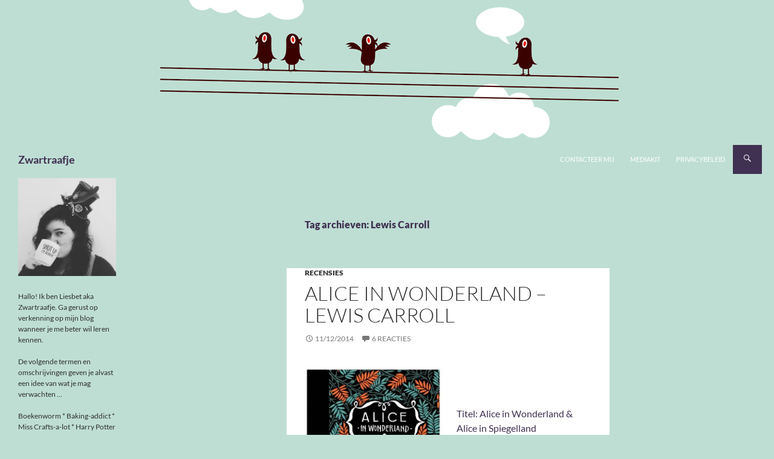

--- FILE ---
content_type: text/html; charset=UTF-8
request_url: https://www.zwartraafje.be/blog/tag/lewis-carroll/
body_size: 55132
content:
<!DOCTYPE html>
<!--[if IE 7]>
<html class="ie ie7" lang="nl-NL">
<![endif]-->
<!--[if IE 8]>
<html class="ie ie8" lang="nl-NL">
<![endif]-->
<!--[if !(IE 7) & !(IE 8)]><!-->
<html lang="nl-NL">
<!--<![endif]-->
<head>
	<meta charset="UTF-8">
	<meta name="viewport" content="width=device-width">
	<title>Lewis Carroll | Zwartraafje</title>
	<link rel="profile" href="https://gmpg.org/xfn/11">
	<link rel="pingback" href="https://www.zwartraafje.be/blog/xmlrpc.php">
	<!--[if lt IE 9]>
	<script src="https://www.zwartraafje.be/blog/wp-content/themes/twentyfourteen/js/html5.js?ver=3.7.0"></script>
	<![endif]-->
	<link rel="dns-prefetch" href="//cdn.hu-manity.co" />
		<!-- Cookie Compliance -->
		<script type="text/javascript">var huOptions = {"appID":"wwwzwartraafjebe-beb18cd","currentLanguage":"nl","blocking":false,"globalCookie":false,"isAdmin":false,"privacyConsent":true,"forms":[]};</script>
		<script type="text/javascript" src="https://cdn.hu-manity.co/hu-banner.min.js"></script><meta name='robots' content='max-image-preview:large' />
<link rel='dns-prefetch' href='//secure.gravatar.com' />
<link rel='dns-prefetch' href='//stats.wp.com' />
<link rel='dns-prefetch' href='//v0.wordpress.com' />
<link rel='dns-prefetch' href='//jetpack.wordpress.com' />
<link rel='dns-prefetch' href='//s0.wp.com' />
<link rel='dns-prefetch' href='//public-api.wordpress.com' />
<link rel='dns-prefetch' href='//0.gravatar.com' />
<link rel='dns-prefetch' href='//1.gravatar.com' />
<link rel='dns-prefetch' href='//2.gravatar.com' />
<link rel='dns-prefetch' href='//widgets.wp.com' />
<link rel="alternate" type="application/rss+xml" title="Zwartraafje &raquo; feed" href="https://www.zwartraafje.be/blog/feed/" />
<link rel="alternate" type="application/rss+xml" title="Zwartraafje &raquo; reactiesfeed" href="https://www.zwartraafje.be/blog/comments/feed/" />
<link rel="alternate" type="application/rss+xml" title="Zwartraafje &raquo; Lewis Carroll tagfeed" href="https://www.zwartraafje.be/blog/tag/lewis-carroll/feed/" />
<script>
window._wpemojiSettings = {"baseUrl":"https:\/\/s.w.org\/images\/core\/emoji\/15.0.3\/72x72\/","ext":".png","svgUrl":"https:\/\/s.w.org\/images\/core\/emoji\/15.0.3\/svg\/","svgExt":".svg","source":{"concatemoji":"https:\/\/www.zwartraafje.be\/blog\/wp-includes\/js\/wp-emoji-release.min.js?ver=6.5.7"}};
/*! This file is auto-generated */
!function(i,n){var o,s,e;function c(e){try{var t={supportTests:e,timestamp:(new Date).valueOf()};sessionStorage.setItem(o,JSON.stringify(t))}catch(e){}}function p(e,t,n){e.clearRect(0,0,e.canvas.width,e.canvas.height),e.fillText(t,0,0);var t=new Uint32Array(e.getImageData(0,0,e.canvas.width,e.canvas.height).data),r=(e.clearRect(0,0,e.canvas.width,e.canvas.height),e.fillText(n,0,0),new Uint32Array(e.getImageData(0,0,e.canvas.width,e.canvas.height).data));return t.every(function(e,t){return e===r[t]})}function u(e,t,n){switch(t){case"flag":return n(e,"\ud83c\udff3\ufe0f\u200d\u26a7\ufe0f","\ud83c\udff3\ufe0f\u200b\u26a7\ufe0f")?!1:!n(e,"\ud83c\uddfa\ud83c\uddf3","\ud83c\uddfa\u200b\ud83c\uddf3")&&!n(e,"\ud83c\udff4\udb40\udc67\udb40\udc62\udb40\udc65\udb40\udc6e\udb40\udc67\udb40\udc7f","\ud83c\udff4\u200b\udb40\udc67\u200b\udb40\udc62\u200b\udb40\udc65\u200b\udb40\udc6e\u200b\udb40\udc67\u200b\udb40\udc7f");case"emoji":return!n(e,"\ud83d\udc26\u200d\u2b1b","\ud83d\udc26\u200b\u2b1b")}return!1}function f(e,t,n){var r="undefined"!=typeof WorkerGlobalScope&&self instanceof WorkerGlobalScope?new OffscreenCanvas(300,150):i.createElement("canvas"),a=r.getContext("2d",{willReadFrequently:!0}),o=(a.textBaseline="top",a.font="600 32px Arial",{});return e.forEach(function(e){o[e]=t(a,e,n)}),o}function t(e){var t=i.createElement("script");t.src=e,t.defer=!0,i.head.appendChild(t)}"undefined"!=typeof Promise&&(o="wpEmojiSettingsSupports",s=["flag","emoji"],n.supports={everything:!0,everythingExceptFlag:!0},e=new Promise(function(e){i.addEventListener("DOMContentLoaded",e,{once:!0})}),new Promise(function(t){var n=function(){try{var e=JSON.parse(sessionStorage.getItem(o));if("object"==typeof e&&"number"==typeof e.timestamp&&(new Date).valueOf()<e.timestamp+604800&&"object"==typeof e.supportTests)return e.supportTests}catch(e){}return null}();if(!n){if("undefined"!=typeof Worker&&"undefined"!=typeof OffscreenCanvas&&"undefined"!=typeof URL&&URL.createObjectURL&&"undefined"!=typeof Blob)try{var e="postMessage("+f.toString()+"("+[JSON.stringify(s),u.toString(),p.toString()].join(",")+"));",r=new Blob([e],{type:"text/javascript"}),a=new Worker(URL.createObjectURL(r),{name:"wpTestEmojiSupports"});return void(a.onmessage=function(e){c(n=e.data),a.terminate(),t(n)})}catch(e){}c(n=f(s,u,p))}t(n)}).then(function(e){for(var t in e)n.supports[t]=e[t],n.supports.everything=n.supports.everything&&n.supports[t],"flag"!==t&&(n.supports.everythingExceptFlag=n.supports.everythingExceptFlag&&n.supports[t]);n.supports.everythingExceptFlag=n.supports.everythingExceptFlag&&!n.supports.flag,n.DOMReady=!1,n.readyCallback=function(){n.DOMReady=!0}}).then(function(){return e}).then(function(){var e;n.supports.everything||(n.readyCallback(),(e=n.source||{}).concatemoji?t(e.concatemoji):e.wpemoji&&e.twemoji&&(t(e.twemoji),t(e.wpemoji)))}))}((window,document),window._wpemojiSettings);
</script>
<link rel='stylesheet' id='twentyfourteen-jetpack-css' href='https://www.zwartraafje.be/blog/wp-content/plugins/jetpack/modules/theme-tools/compat/twentyfourteen.css?ver=13.6.1' media='all' />
<style id='wp-emoji-styles-inline-css'>

	img.wp-smiley, img.emoji {
		display: inline !important;
		border: none !important;
		box-shadow: none !important;
		height: 1em !important;
		width: 1em !important;
		margin: 0 0.07em !important;
		vertical-align: -0.1em !important;
		background: none !important;
		padding: 0 !important;
	}
</style>
<link rel='stylesheet' id='wp-block-library-css' href='https://www.zwartraafje.be/blog/wp-includes/css/dist/block-library/style.min.css?ver=6.5.7' media='all' />
<style id='wp-block-library-theme-inline-css'>
.wp-block-audio figcaption{color:#555;font-size:13px;text-align:center}.is-dark-theme .wp-block-audio figcaption{color:#ffffffa6}.wp-block-audio{margin:0 0 1em}.wp-block-code{border:1px solid #ccc;border-radius:4px;font-family:Menlo,Consolas,monaco,monospace;padding:.8em 1em}.wp-block-embed figcaption{color:#555;font-size:13px;text-align:center}.is-dark-theme .wp-block-embed figcaption{color:#ffffffa6}.wp-block-embed{margin:0 0 1em}.blocks-gallery-caption{color:#555;font-size:13px;text-align:center}.is-dark-theme .blocks-gallery-caption{color:#ffffffa6}.wp-block-image figcaption{color:#555;font-size:13px;text-align:center}.is-dark-theme .wp-block-image figcaption{color:#ffffffa6}.wp-block-image{margin:0 0 1em}.wp-block-pullquote{border-bottom:4px solid;border-top:4px solid;color:currentColor;margin-bottom:1.75em}.wp-block-pullquote cite,.wp-block-pullquote footer,.wp-block-pullquote__citation{color:currentColor;font-size:.8125em;font-style:normal;text-transform:uppercase}.wp-block-quote{border-left:.25em solid;margin:0 0 1.75em;padding-left:1em}.wp-block-quote cite,.wp-block-quote footer{color:currentColor;font-size:.8125em;font-style:normal;position:relative}.wp-block-quote.has-text-align-right{border-left:none;border-right:.25em solid;padding-left:0;padding-right:1em}.wp-block-quote.has-text-align-center{border:none;padding-left:0}.wp-block-quote.is-large,.wp-block-quote.is-style-large,.wp-block-quote.is-style-plain{border:none}.wp-block-search .wp-block-search__label{font-weight:700}.wp-block-search__button{border:1px solid #ccc;padding:.375em .625em}:where(.wp-block-group.has-background){padding:1.25em 2.375em}.wp-block-separator.has-css-opacity{opacity:.4}.wp-block-separator{border:none;border-bottom:2px solid;margin-left:auto;margin-right:auto}.wp-block-separator.has-alpha-channel-opacity{opacity:1}.wp-block-separator:not(.is-style-wide):not(.is-style-dots){width:100px}.wp-block-separator.has-background:not(.is-style-dots){border-bottom:none;height:1px}.wp-block-separator.has-background:not(.is-style-wide):not(.is-style-dots){height:2px}.wp-block-table{margin:0 0 1em}.wp-block-table td,.wp-block-table th{word-break:normal}.wp-block-table figcaption{color:#555;font-size:13px;text-align:center}.is-dark-theme .wp-block-table figcaption{color:#ffffffa6}.wp-block-video figcaption{color:#555;font-size:13px;text-align:center}.is-dark-theme .wp-block-video figcaption{color:#ffffffa6}.wp-block-video{margin:0 0 1em}.wp-block-template-part.has-background{margin-bottom:0;margin-top:0;padding:1.25em 2.375em}
</style>
<link rel='stylesheet' id='mediaelement-css' href='https://www.zwartraafje.be/blog/wp-includes/js/mediaelement/mediaelementplayer-legacy.min.css?ver=4.2.17' media='all' />
<link rel='stylesheet' id='wp-mediaelement-css' href='https://www.zwartraafje.be/blog/wp-includes/js/mediaelement/wp-mediaelement.min.css?ver=6.5.7' media='all' />
<style id='jetpack-sharing-buttons-style-inline-css'>
.jetpack-sharing-buttons__services-list{display:flex;flex-direction:row;flex-wrap:wrap;gap:0;list-style-type:none;margin:5px;padding:0}.jetpack-sharing-buttons__services-list.has-small-icon-size{font-size:12px}.jetpack-sharing-buttons__services-list.has-normal-icon-size{font-size:16px}.jetpack-sharing-buttons__services-list.has-large-icon-size{font-size:24px}.jetpack-sharing-buttons__services-list.has-huge-icon-size{font-size:36px}@media print{.jetpack-sharing-buttons__services-list{display:none!important}}.editor-styles-wrapper .wp-block-jetpack-sharing-buttons{gap:0;padding-inline-start:0}ul.jetpack-sharing-buttons__services-list.has-background{padding:1.25em 2.375em}
</style>
<style id='classic-theme-styles-inline-css'>
/*! This file is auto-generated */
.wp-block-button__link{color:#fff;background-color:#32373c;border-radius:9999px;box-shadow:none;text-decoration:none;padding:calc(.667em + 2px) calc(1.333em + 2px);font-size:1.125em}.wp-block-file__button{background:#32373c;color:#fff;text-decoration:none}
</style>
<style id='global-styles-inline-css'>
body{--wp--preset--color--black: #000;--wp--preset--color--cyan-bluish-gray: #abb8c3;--wp--preset--color--white: #fff;--wp--preset--color--pale-pink: #f78da7;--wp--preset--color--vivid-red: #cf2e2e;--wp--preset--color--luminous-vivid-orange: #ff6900;--wp--preset--color--luminous-vivid-amber: #fcb900;--wp--preset--color--light-green-cyan: #7bdcb5;--wp--preset--color--vivid-green-cyan: #00d084;--wp--preset--color--pale-cyan-blue: #8ed1fc;--wp--preset--color--vivid-cyan-blue: #0693e3;--wp--preset--color--vivid-purple: #9b51e0;--wp--preset--color--green: #24890d;--wp--preset--color--dark-gray: #2b2b2b;--wp--preset--color--medium-gray: #767676;--wp--preset--color--light-gray: #f5f5f5;--wp--preset--gradient--vivid-cyan-blue-to-vivid-purple: linear-gradient(135deg,rgba(6,147,227,1) 0%,rgb(155,81,224) 100%);--wp--preset--gradient--light-green-cyan-to-vivid-green-cyan: linear-gradient(135deg,rgb(122,220,180) 0%,rgb(0,208,130) 100%);--wp--preset--gradient--luminous-vivid-amber-to-luminous-vivid-orange: linear-gradient(135deg,rgba(252,185,0,1) 0%,rgba(255,105,0,1) 100%);--wp--preset--gradient--luminous-vivid-orange-to-vivid-red: linear-gradient(135deg,rgba(255,105,0,1) 0%,rgb(207,46,46) 100%);--wp--preset--gradient--very-light-gray-to-cyan-bluish-gray: linear-gradient(135deg,rgb(238,238,238) 0%,rgb(169,184,195) 100%);--wp--preset--gradient--cool-to-warm-spectrum: linear-gradient(135deg,rgb(74,234,220) 0%,rgb(151,120,209) 20%,rgb(207,42,186) 40%,rgb(238,44,130) 60%,rgb(251,105,98) 80%,rgb(254,248,76) 100%);--wp--preset--gradient--blush-light-purple: linear-gradient(135deg,rgb(255,206,236) 0%,rgb(152,150,240) 100%);--wp--preset--gradient--blush-bordeaux: linear-gradient(135deg,rgb(254,205,165) 0%,rgb(254,45,45) 50%,rgb(107,0,62) 100%);--wp--preset--gradient--luminous-dusk: linear-gradient(135deg,rgb(255,203,112) 0%,rgb(199,81,192) 50%,rgb(65,88,208) 100%);--wp--preset--gradient--pale-ocean: linear-gradient(135deg,rgb(255,245,203) 0%,rgb(182,227,212) 50%,rgb(51,167,181) 100%);--wp--preset--gradient--electric-grass: linear-gradient(135deg,rgb(202,248,128) 0%,rgb(113,206,126) 100%);--wp--preset--gradient--midnight: linear-gradient(135deg,rgb(2,3,129) 0%,rgb(40,116,252) 100%);--wp--preset--font-size--small: 13px;--wp--preset--font-size--medium: 20px;--wp--preset--font-size--large: 36px;--wp--preset--font-size--x-large: 42px;--wp--preset--spacing--20: 0.44rem;--wp--preset--spacing--30: 0.67rem;--wp--preset--spacing--40: 1rem;--wp--preset--spacing--50: 1.5rem;--wp--preset--spacing--60: 2.25rem;--wp--preset--spacing--70: 3.38rem;--wp--preset--spacing--80: 5.06rem;--wp--preset--shadow--natural: 6px 6px 9px rgba(0, 0, 0, 0.2);--wp--preset--shadow--deep: 12px 12px 50px rgba(0, 0, 0, 0.4);--wp--preset--shadow--sharp: 6px 6px 0px rgba(0, 0, 0, 0.2);--wp--preset--shadow--outlined: 6px 6px 0px -3px rgba(255, 255, 255, 1), 6px 6px rgba(0, 0, 0, 1);--wp--preset--shadow--crisp: 6px 6px 0px rgba(0, 0, 0, 1);}:where(.is-layout-flex){gap: 0.5em;}:where(.is-layout-grid){gap: 0.5em;}body .is-layout-flex{display: flex;}body .is-layout-flex{flex-wrap: wrap;align-items: center;}body .is-layout-flex > *{margin: 0;}body .is-layout-grid{display: grid;}body .is-layout-grid > *{margin: 0;}:where(.wp-block-columns.is-layout-flex){gap: 2em;}:where(.wp-block-columns.is-layout-grid){gap: 2em;}:where(.wp-block-post-template.is-layout-flex){gap: 1.25em;}:where(.wp-block-post-template.is-layout-grid){gap: 1.25em;}.has-black-color{color: var(--wp--preset--color--black) !important;}.has-cyan-bluish-gray-color{color: var(--wp--preset--color--cyan-bluish-gray) !important;}.has-white-color{color: var(--wp--preset--color--white) !important;}.has-pale-pink-color{color: var(--wp--preset--color--pale-pink) !important;}.has-vivid-red-color{color: var(--wp--preset--color--vivid-red) !important;}.has-luminous-vivid-orange-color{color: var(--wp--preset--color--luminous-vivid-orange) !important;}.has-luminous-vivid-amber-color{color: var(--wp--preset--color--luminous-vivid-amber) !important;}.has-light-green-cyan-color{color: var(--wp--preset--color--light-green-cyan) !important;}.has-vivid-green-cyan-color{color: var(--wp--preset--color--vivid-green-cyan) !important;}.has-pale-cyan-blue-color{color: var(--wp--preset--color--pale-cyan-blue) !important;}.has-vivid-cyan-blue-color{color: var(--wp--preset--color--vivid-cyan-blue) !important;}.has-vivid-purple-color{color: var(--wp--preset--color--vivid-purple) !important;}.has-black-background-color{background-color: var(--wp--preset--color--black) !important;}.has-cyan-bluish-gray-background-color{background-color: var(--wp--preset--color--cyan-bluish-gray) !important;}.has-white-background-color{background-color: var(--wp--preset--color--white) !important;}.has-pale-pink-background-color{background-color: var(--wp--preset--color--pale-pink) !important;}.has-vivid-red-background-color{background-color: var(--wp--preset--color--vivid-red) !important;}.has-luminous-vivid-orange-background-color{background-color: var(--wp--preset--color--luminous-vivid-orange) !important;}.has-luminous-vivid-amber-background-color{background-color: var(--wp--preset--color--luminous-vivid-amber) !important;}.has-light-green-cyan-background-color{background-color: var(--wp--preset--color--light-green-cyan) !important;}.has-vivid-green-cyan-background-color{background-color: var(--wp--preset--color--vivid-green-cyan) !important;}.has-pale-cyan-blue-background-color{background-color: var(--wp--preset--color--pale-cyan-blue) !important;}.has-vivid-cyan-blue-background-color{background-color: var(--wp--preset--color--vivid-cyan-blue) !important;}.has-vivid-purple-background-color{background-color: var(--wp--preset--color--vivid-purple) !important;}.has-black-border-color{border-color: var(--wp--preset--color--black) !important;}.has-cyan-bluish-gray-border-color{border-color: var(--wp--preset--color--cyan-bluish-gray) !important;}.has-white-border-color{border-color: var(--wp--preset--color--white) !important;}.has-pale-pink-border-color{border-color: var(--wp--preset--color--pale-pink) !important;}.has-vivid-red-border-color{border-color: var(--wp--preset--color--vivid-red) !important;}.has-luminous-vivid-orange-border-color{border-color: var(--wp--preset--color--luminous-vivid-orange) !important;}.has-luminous-vivid-amber-border-color{border-color: var(--wp--preset--color--luminous-vivid-amber) !important;}.has-light-green-cyan-border-color{border-color: var(--wp--preset--color--light-green-cyan) !important;}.has-vivid-green-cyan-border-color{border-color: var(--wp--preset--color--vivid-green-cyan) !important;}.has-pale-cyan-blue-border-color{border-color: var(--wp--preset--color--pale-cyan-blue) !important;}.has-vivid-cyan-blue-border-color{border-color: var(--wp--preset--color--vivid-cyan-blue) !important;}.has-vivid-purple-border-color{border-color: var(--wp--preset--color--vivid-purple) !important;}.has-vivid-cyan-blue-to-vivid-purple-gradient-background{background: var(--wp--preset--gradient--vivid-cyan-blue-to-vivid-purple) !important;}.has-light-green-cyan-to-vivid-green-cyan-gradient-background{background: var(--wp--preset--gradient--light-green-cyan-to-vivid-green-cyan) !important;}.has-luminous-vivid-amber-to-luminous-vivid-orange-gradient-background{background: var(--wp--preset--gradient--luminous-vivid-amber-to-luminous-vivid-orange) !important;}.has-luminous-vivid-orange-to-vivid-red-gradient-background{background: var(--wp--preset--gradient--luminous-vivid-orange-to-vivid-red) !important;}.has-very-light-gray-to-cyan-bluish-gray-gradient-background{background: var(--wp--preset--gradient--very-light-gray-to-cyan-bluish-gray) !important;}.has-cool-to-warm-spectrum-gradient-background{background: var(--wp--preset--gradient--cool-to-warm-spectrum) !important;}.has-blush-light-purple-gradient-background{background: var(--wp--preset--gradient--blush-light-purple) !important;}.has-blush-bordeaux-gradient-background{background: var(--wp--preset--gradient--blush-bordeaux) !important;}.has-luminous-dusk-gradient-background{background: var(--wp--preset--gradient--luminous-dusk) !important;}.has-pale-ocean-gradient-background{background: var(--wp--preset--gradient--pale-ocean) !important;}.has-electric-grass-gradient-background{background: var(--wp--preset--gradient--electric-grass) !important;}.has-midnight-gradient-background{background: var(--wp--preset--gradient--midnight) !important;}.has-small-font-size{font-size: var(--wp--preset--font-size--small) !important;}.has-medium-font-size{font-size: var(--wp--preset--font-size--medium) !important;}.has-large-font-size{font-size: var(--wp--preset--font-size--large) !important;}.has-x-large-font-size{font-size: var(--wp--preset--font-size--x-large) !important;}
.wp-block-navigation a:where(:not(.wp-element-button)){color: inherit;}
:where(.wp-block-post-template.is-layout-flex){gap: 1.25em;}:where(.wp-block-post-template.is-layout-grid){gap: 1.25em;}
:where(.wp-block-columns.is-layout-flex){gap: 2em;}:where(.wp-block-columns.is-layout-grid){gap: 2em;}
.wp-block-pullquote{font-size: 1.5em;line-height: 1.6;}
</style>
<link rel='stylesheet' id='twentyfourteen-lato-css' href='https://www.zwartraafje.be/blog/wp-content/themes/twentyfourteen/fonts/font-lato.css?ver=20230328' media='all' />
<link rel='stylesheet' id='genericons-css' href='https://www.zwartraafje.be/blog/wp-content/plugins/jetpack/_inc/genericons/genericons/genericons.css?ver=3.1' media='all' />
<link rel='stylesheet' id='twentyfourteen-style-css' href='https://www.zwartraafje.be/blog/wp-content/themes/twentyfourteen-child/style.css?ver=20240402' media='all' />
<link rel='stylesheet' id='twentyfourteen-block-style-css' href='https://www.zwartraafje.be/blog/wp-content/themes/twentyfourteen/css/blocks.css?ver=20230630' media='all' />
<!--[if lt IE 9]>
<link rel='stylesheet' id='twentyfourteen-ie-css' href='https://www.zwartraafje.be/blog/wp-content/themes/twentyfourteen/css/ie.css?ver=20140711' media='all' />
<![endif]-->
<link rel='stylesheet' id='social-logos-css' href='https://www.zwartraafje.be/blog/wp-content/plugins/jetpack/_inc/social-logos/social-logos.min.css?ver=13.6.1' media='all' />
<link rel='stylesheet' id='jetpack_css-css' href='https://www.zwartraafje.be/blog/wp-content/plugins/jetpack/css/jetpack.css?ver=13.6.1' media='all' />
<script src="https://www.zwartraafje.be/blog/wp-includes/js/jquery/jquery.min.js?ver=3.7.1" id="jquery-core-js"></script>
<script src="https://www.zwartraafje.be/blog/wp-includes/js/jquery/jquery-migrate.min.js?ver=3.4.1" id="jquery-migrate-js"></script>
<script src="https://www.zwartraafje.be/blog/wp-content/themes/twentyfourteen/js/functions.js?ver=20230526" id="twentyfourteen-script-js" defer data-wp-strategy="defer"></script>
<link rel="https://api.w.org/" href="https://www.zwartraafje.be/blog/wp-json/" /><link rel="alternate" type="application/json" href="https://www.zwartraafje.be/blog/wp-json/wp/v2/tags/971" /><link rel="EditURI" type="application/rsd+xml" title="RSD" href="https://www.zwartraafje.be/blog/xmlrpc.php?rsd" />
<meta name="generator" content="WordPress 6.5.7" />
	<style>img#wpstats{display:none}</style>
		<!-- Tracking code easily added by NK Google Analytics -->
<!-- Global site tag (gtag.js) - Google Analytics --><script async src="https://www.googletagmanager.com/gtag/js?id=UA-30479954-1"></script><script>  window.dataLayer = window.dataLayer || [];  function gtag(){dataLayer.push(arguments);}  gtag('js', new Date());  gtag('config', 'UA-30479954-1');</script>		<style type="text/css" id="twentyfourteen-header-css">
				.site-title a {
			color: #403152;
		}
		</style>
		<style id="custom-background-css">
body.custom-background { background-color: #beded3; }
</style>
	
<!-- Jetpack Open Graph Tags -->
<meta property="og:type" content="website" />
<meta property="og:title" content="Lewis Carroll &#8211; Zwartraafje" />
<meta property="og:url" content="https://www.zwartraafje.be/blog/tag/lewis-carroll/" />
<meta property="og:site_name" content="Zwartraafje" />
<meta property="og:image" content="https://s0.wp.com/i/blank.jpg" />
<meta property="og:image:alt" content="" />
<meta property="og:locale" content="nl_NL" />
<meta name="twitter:site" content="@Zwartraafje" />

<!-- End Jetpack Open Graph Tags -->
</head>

<body class="archive tag tag-lewis-carroll tag-971 custom-background wp-embed-responsive cookies-not-set header-image list-view full-width">
<div id="page" class="hfeed site">
		<div id="site-header">
		<a href="https://www.zwartraafje.be/blog/" rel="home">
			<img src="https://www.zwartraafje.be/blog/wp-content/uploads/2014/03/birds.png" width="1260" height="240" alt="Zwartraafje" srcset="https://www.zwartraafje.be/blog/wp-content/uploads/2014/03/birds.png 1260w, https://www.zwartraafje.be/blog/wp-content/uploads/2014/03/birds-300x57.png 300w, https://www.zwartraafje.be/blog/wp-content/uploads/2014/03/birds-1024x195.png 1024w" sizes="(max-width: 1260px) 100vw, 1260px" decoding="async" fetchpriority="high" />		</a>
	</div>
	
	<header id="masthead" class="site-header">
		<div class="header-main">
			<h1 class="site-title"><a href="https://www.zwartraafje.be/blog/" rel="home">Zwartraafje</a></h1>

			<div class="search-toggle">
				<a href="#search-container" class="screen-reader-text" aria-expanded="false" aria-controls="search-container">
					Zoeken				</a>
			</div>

			<nav id="primary-navigation" class="site-navigation primary-navigation">
				<button class="menu-toggle">Primair menu</button>
				<a class="screen-reader-text skip-link" href="#content">
					Ga naar de inhoud				</a>
				<div class="menu-toplinks-container"><ul id="primary-menu" class="nav-menu"><li id="menu-item-10264" class="menu-item menu-item-type-post_type menu-item-object-page menu-item-10264"><a href="https://www.zwartraafje.be/blog/contacteer-mij/">Contacteer mij</a></li>
<li id="menu-item-10577" class="menu-item menu-item-type-post_type menu-item-object-page menu-item-10577"><a href="https://www.zwartraafje.be/blog/mediakit/">Mediakit</a></li>
<li id="menu-item-14060" class="menu-item menu-item-type-post_type menu-item-object-page menu-item-privacy-policy menu-item-14060"><a rel="privacy-policy" href="https://www.zwartraafje.be/blog/privacybeleid/">Privacybeleid</a></li>
</ul></div>			</nav>
		</div>

		<div id="search-container" class="search-box-wrapper hide">
			<div class="search-box">
				<form role="search" method="get" class="search-form" action="https://www.zwartraafje.be/blog/">
				<label>
					<span class="screen-reader-text">Zoeken naar:</span>
					<input type="search" class="search-field" placeholder="Zoeken &hellip;" value="" name="s" />
				</label>
				<input type="submit" class="search-submit" value="Zoeken" />
			</form>			</div>
		</div>
	</header><!-- #masthead -->

	<div id="main" class="site-main">

	<section id="primary" class="content-area">
		<div id="content" class="site-content" role="main">

			
			<header class="archive-header">
				<h1 class="archive-title">
				Tag archieven: Lewis Carroll				</h1>

							</header><!-- .archive-header -->

				
<article id="post-3386" class="post-3386 post type-post status-publish format-standard hentry category-recensies tag-alice-in-spiegelland tag-alice-in-wonderland tag-avontuur tag-boekbespreking tag-floor-rieder tag-gottmer tag-hervertelling tag-klassieker tag-lewis-carroll tag-recensie tag-review tag-sofia-engelsman">
	
	<header class="entry-header">
				<div class="entry-meta">
			<span class="cat-links"><a href="https://www.zwartraafje.be/blog/category/recensies/" rel="category tag">Recensies</a></span>
		</div>
			<h1 class="entry-title"><a href="https://www.zwartraafje.be/blog/2014/12/alice-in-wonderland-lewis-carroll/" rel="bookmark">Alice in Wonderland &#8211; Lewis Carroll</a></h1>
		<div class="entry-meta">
			<span class="entry-date"><a href="https://www.zwartraafje.be/blog/2014/12/alice-in-wonderland-lewis-carroll/" rel="bookmark"><time class="entry-date" datetime="2014-12-11T13:13:20+01:00">11/12/2014</time></a></span> <span class="byline"><span class="author vcard"><a class="url fn n" href="https://www.zwartraafje.be/blog/author/zwartraafje/" rel="author">Zwartraafje</a></span></span>			<span class="comments-link"><a href="https://www.zwartraafje.be/blog/2014/12/alice-in-wonderland-lewis-carroll/#comments">6 reacties</a></span>
						</div><!-- .entry-meta -->
	</header><!-- .entry-header -->

		<div class="entry-content">
		<p><a href="https://www.zwartraafje.be/blog/wp-content/uploads/2014/12/aliceinwonderland.jpg"><img decoding="async" class="alignleft wp-image-3387 " src="https://www.zwartraafje.be/blog/wp-content/uploads/2014/12/aliceinwonderland-238x300.jpg" alt="aliceinwonderland" width="227" height="286" srcset="https://www.zwartraafje.be/blog/wp-content/uploads/2014/12/aliceinwonderland-238x300.jpg 238w, https://www.zwartraafje.be/blog/wp-content/uploads/2014/12/aliceinwonderland-814x1024.jpg 814w, https://www.zwartraafje.be/blog/wp-content/uploads/2014/12/aliceinwonderland.jpg 1629w" sizes="(max-width: 227px) 100vw, 227px" /></a></p>
<p>&nbsp;</p>
<p>Titel: Alice in Wonderland &amp; Alice in Spiegelland<br />
Auteur: Lewis Carroll<br />
Uitgeverij: Gottmer<br />
178 p. &amp; 201 p.</p>
<p><em>“Lewis Carroll, pseudoniem van Charles Lutwidge Dodgson, doceerde wiskunde aan het Christ Church College in Oxford. Op een mooie zomerdag in 1862 nam hij de dochters van de decaan – de elfjarige Alice Liddell en haar twee zusjes – mee voor een boottochtje. Om de tijd te doden vertelde hij hun een verhaal over meisje, Alice genaamd, en haar bijzondere wedervaardigheden. Drie jaar later, in 1865, verschenen De avonturen van Alice in Wonderland in boekvorm. Het boek was een onmoddelijk succes en daarom begon Lewis Carroll geïnspireerd door de schaaklessen die hij aan Alice gaf, in 1868 aan een tweede boek: Alice in Spiegelland . Dat boek werd uitgegeven met kerst 1871 en werd een nog groter succes dan de oorspronkelijke Alice. “</em></p>
<p> <a href="https://www.zwartraafje.be/blog/2014/12/alice-in-wonderland-lewis-carroll/#more-3386" class="more-link">Lees verder <span class="screen-reader-text">Alice in Wonderland &#8211; Lewis Carroll</span> <span class="meta-nav">&rarr;</span></a></p>
<div class="sharedaddy sd-sharing-enabled"><div class="robots-nocontent sd-block sd-social sd-social-icon sd-sharing"><h3 class="sd-title">Dit delen:</h3><div class="sd-content"><ul><li class="share-facebook"><a rel="nofollow noopener noreferrer" data-shared="sharing-facebook-3386" class="share-facebook sd-button share-icon no-text" href="https://www.zwartraafje.be/blog/2014/12/alice-in-wonderland-lewis-carroll/?share=facebook" target="_blank" title="Klik om te delen op Facebook" ><span></span><span class="sharing-screen-reader-text">Klik om te delen op Facebook (Wordt in een nieuw venster geopend)</span></a></li><li class="share-twitter"><a rel="nofollow noopener noreferrer" data-shared="sharing-twitter-3386" class="share-twitter sd-button share-icon no-text" href="https://www.zwartraafje.be/blog/2014/12/alice-in-wonderland-lewis-carroll/?share=twitter" target="_blank" title="Klik om te delen met Twitter" ><span></span><span class="sharing-screen-reader-text">Klik om te delen met Twitter (Wordt in een nieuw venster geopend)</span></a></li><li class="share-pinterest"><a rel="nofollow noopener noreferrer" data-shared="sharing-pinterest-3386" class="share-pinterest sd-button share-icon no-text" href="https://www.zwartraafje.be/blog/2014/12/alice-in-wonderland-lewis-carroll/?share=pinterest" target="_blank" title="Klik om op Pinterest te delen" ><span></span><span class="sharing-screen-reader-text">Klik om op Pinterest te delen (Wordt in een nieuw venster geopend)</span></a></li><li class="share-tumblr"><a rel="nofollow noopener noreferrer" data-shared="" class="share-tumblr sd-button share-icon no-text" href="https://www.zwartraafje.be/blog/2014/12/alice-in-wonderland-lewis-carroll/?share=tumblr" target="_blank" title="Klik om op Tumblr te delen" ><span></span><span class="sharing-screen-reader-text">Klik om op Tumblr te delen (Wordt in een nieuw venster geopend)</span></a></li><li class="share-end"></li></ul></div></div></div><div class='sharedaddy sd-block sd-like jetpack-likes-widget-wrapper jetpack-likes-widget-unloaded' id='like-post-wrapper-88792469-3386-6972a7dc816dd' data-src='https://widgets.wp.com/likes/?ver=13.6.1#blog_id=88792469&amp;post_id=3386&amp;origin=www.zwartraafje.be&amp;obj_id=88792469-3386-6972a7dc816dd&amp;n=1' data-name='like-post-frame-88792469-3386-6972a7dc816dd' data-title='Vind-ik-leuk of reblog'><h3 class="sd-title">Vind ik leuk:</h3><div class='likes-widget-placeholder post-likes-widget-placeholder' style='height: 55px;'><span class='button'><span>Vind-ik-leuk</span></span> <span class="loading">Laden...</span></div><span class='sd-text-color'></span><a class='sd-link-color'></a></div>	</div><!-- .entry-content -->
	
	<footer class="entry-meta"><span class="tag-links"><a href="https://www.zwartraafje.be/blog/tag/alice-in-spiegelland/" rel="tag">Alice in Spiegelland</a><a href="https://www.zwartraafje.be/blog/tag/alice-in-wonderland/" rel="tag">Alice in Wonderland</a><a href="https://www.zwartraafje.be/blog/tag/avontuur/" rel="tag">avontuur</a><a href="https://www.zwartraafje.be/blog/tag/boekbespreking/" rel="tag">boekbespreking</a><a href="https://www.zwartraafje.be/blog/tag/floor-rieder/" rel="tag">Floor Rieder</a><a href="https://www.zwartraafje.be/blog/tag/gottmer/" rel="tag">Gottmer</a><a href="https://www.zwartraafje.be/blog/tag/hervertelling/" rel="tag">hervertelling</a><a href="https://www.zwartraafje.be/blog/tag/klassieker/" rel="tag">klassieker</a><a href="https://www.zwartraafje.be/blog/tag/lewis-carroll/" rel="tag">Lewis Carroll</a><a href="https://www.zwartraafje.be/blog/tag/recensie/" rel="tag">recensie</a><a href="https://www.zwartraafje.be/blog/tag/review/" rel="tag">review</a><a href="https://www.zwartraafje.be/blog/tag/sofia-engelsman/" rel="tag">Sofia Engelsman</a></span></footer></article><!-- #post-3386 -->
		</div><!-- #content -->
	</section><!-- #primary -->

<div id="secondary">
	
	
		<div id="primary-sidebar" class="primary-sidebar widget-area" role="complementary">
		<aside id="widget_sp_image-2" class="widget widget_sp_image"><img width="474" height="475" class="attachment-large aligncenter" style="max-width: 100%;" srcset="https://www.zwartraafje.be/blog/wp-content/uploads/2017/01/IMG_20170122_105056_409.jpg 690w, https://www.zwartraafje.be/blog/wp-content/uploads/2017/01/IMG_20170122_105056_409-150x150.jpg 150w, https://www.zwartraafje.be/blog/wp-content/uploads/2017/01/IMG_20170122_105056_409-300x300.jpg 300w" sizes="(max-width: 474px) 100vw, 474px" src="https://www.zwartraafje.be/blog/wp-content/uploads/2017/01/IMG_20170122_105056_409.jpg" /><div class="widget_sp_image-description" ><p><font color="#2E2E2E"><br />
Hallo! Ik ben Liesbet aka Zwartraafje. Ga gerust op verkenning op mijn blog wanneer je me beter wil leren kennen. </p>
<p>De volgende termen en omschrijvingen geven je alvast een idee van wat je mag verwachten ... </p>
<p>Boekenworm * Baking-addict * Miss Crafts-a-lot * Harry Potter * Listomaniac * Hufflepuff * Cosplay * massa's boeken * Supernatural * ...</p>
</div></aside><aside id="categories-2" class="widget widget_categories"><h1 class="widget-title">RUBRIEKEN:</h1><nav aria-label="RUBRIEKEN:">
			<ul>
					<li class="cat-item cat-item-584"><a href="https://www.zwartraafje.be/blog/category/aanwinsten-2/">Aanwinsten</a>
</li>
	<li class="cat-item cat-item-1496"><a href="https://www.zwartraafje.be/blog/category/bloggen/">Bloggen</a>
</li>
	<li class="cat-item cat-item-1346"><a href="https://www.zwartraafje.be/blog/category/blogger-lovin/">Blogger Lovin</a>
</li>
	<li class="cat-item cat-item-1353"><a href="https://www.zwartraafje.be/blog/category/blogger-vriendenboek/">Blogger-vriendenboek</a>
</li>
	<li class="cat-item cat-item-7"><a href="https://www.zwartraafje.be/blog/category/boeken/">Boeken</a>
</li>
	<li class="cat-item cat-item-2201"><a href="https://www.zwartraafje.be/blog/category/covers/">Covers</a>
</li>
	<li class="cat-item cat-item-3"><a href="https://www.zwartraafje.be/blog/category/diy/">DIY</a>
</li>
	<li class="cat-item cat-item-2127"><a href="https://www.zwartraafje.be/blog/category/evenement/">Evenement</a>
</li>
	<li class="cat-item cat-item-1821"><a href="https://www.zwartraafje.be/blog/category/fictionista/">Fictionista</a>
</li>
	<li class="cat-item cat-item-379"><a href="https://www.zwartraafje.be/blog/category/foto-update/">Foto-update</a>
</li>
	<li class="cat-item cat-item-489"><a href="https://www.zwartraafje.be/blog/category/gelezen-in/">Gelezen in</a>
</li>
	<li class="cat-item cat-item-3061"><a href="https://www.zwartraafje.be/blog/category/lego/">Lego</a>
</li>
	<li class="cat-item cat-item-585"><a href="https://www.zwartraafje.be/blog/category/listomania-2/">Listomania</a>
</li>
	<li class="cat-item cat-item-1066"><a href="https://www.zwartraafje.be/blog/category/persoonlijk/">Persoonlijk</a>
</li>
	<li class="cat-item cat-item-3009"><a href="https://www.zwartraafje.be/blog/category/post-acties/">Post Acties</a>
</li>
	<li class="cat-item cat-item-2199"><a href="https://www.zwartraafje.be/blog/category/potterhead/">Potterhead</a>
</li>
	<li class="cat-item cat-item-1358"><a href="https://www.zwartraafje.be/blog/category/quotes/">Quotes</a>
</li>
	<li class="cat-item cat-item-51"><a href="https://www.zwartraafje.be/blog/category/recensies/">Recensies</a>
</li>
	<li class="cat-item cat-item-378"><a href="https://www.zwartraafje.be/blog/category/tags/">Tags &amp; Challenges</a>
</li>
	<li class="cat-item cat-item-1495"><a href="https://www.zwartraafje.be/blog/category/tips/">Tips</a>
</li>
	<li class="cat-item cat-item-2200"><a href="https://www.zwartraafje.be/blog/category/titels/">Titels</a>
</li>
	<li class="cat-item cat-item-2197"><a href="https://www.zwartraafje.be/blog/category/unboxing/">Unboxing</a>
</li>
	<li class="cat-item cat-item-1"><a href="https://www.zwartraafje.be/blog/category/uncategorized/">Uncategorized</a>
</li>
	<li class="cat-item cat-item-1494"><a href="https://www.zwartraafje.be/blog/category/winnen/">Winnen</a>
</li>
			</ul>

			</nav></aside><aside id="block-2" class="widget widget_block">	<div class="wp-block-jetpack-subscriptions__supports-newline wp-block-jetpack-subscriptions__use-newline wp-block-jetpack-subscriptions">
		<div class="wp-block-jetpack-subscriptions__container is-not-subscriber">
							<form
					action="https://wordpress.com/email-subscriptions"
					method="post"
					accept-charset="utf-8"
					data-blog="88792469"
					data-post_access_level="everybody"
					data-subscriber_email=""
					id="subscribe-blog"
				>
					<div class="wp-block-jetpack-subscriptions__form-elements">
												<p id="subscribe-email">
							<label
								id="subscribe-field-label"
								for="subscribe-field"
								class="screen-reader-text"
							>
								Typ je e-mail...							</label>
							<input
									required="required"
									type="email"
									name="email"
									class="no-border-radius has-16px-font-size has-#403152-border-color "
									style="font-size: 16px;padding: 10px 15px 10px 15px;border-color: #403152;border-radius: 0px;border-width: 2px;border-color: #403152; border-style: solid;"
									placeholder="Typ je e-mail..."
									value=""
									id="subscribe-field"
									title="Vul dit veld in."
								/>						</p>
												<p id="subscribe-submit"
															style="width: 100%;max-width: 100%;"
													>
							<input type="hidden" name="action" value="subscribe"/>
							<input type="hidden" name="blog_id" value="88792469"/>
							<input type="hidden" name="source" value="https://www.zwartraafje.be/blog/tag/lewis-carroll/"/>
							<input type="hidden" name="sub-type" value="subscribe-block"/>
							<input type="hidden" name="app_source" value=""/>
							<input type="hidden" name="redirect_fragment" value="subscribe-blog"/>
							<input type="hidden" name="lang" value="nl_NL"/>
							<input type="hidden" id="_wpnonce" name="_wpnonce" value="287ef77cd5" /><input type="hidden" name="_wp_http_referer" value="/blog/tag/lewis-carroll/" />							<button type="submit"
																	class="wp-block-button__link no-border-radius has-16px-font-size has-#403152-border-color has-background has-white-background-color"
																									style="color: #403152;width: calc(100% - 13px);font-size: 16px;padding: 10px 15px 10px 15px;margin-top: 13px;border-color: #403152;border-radius: 0px;border-width: 2px;border-color: #403152; border-style: solid;"
																name="jetpack_subscriptions_widget"
							>
								Abonneren							</button>
						</p>
					</div>
				</form>
								</div>
	</div>
	</aside><aside id="text-6" class="widget widget_text"><h1 class="widget-title">Follow me on</h1>			<div class="textwidget"><a href="https://www.facebook.com/pages/Zwartraafje/303134573120609"><img class="alignnone size-full wp-image-8720" src="https://www.zwartraafje.be/blog/wp-content/uploads/2016/07/c3-facebook1-e1469699692140.png" alt="c3-facebook1" width="32" height="32" /></a><a href="https://www.bloglovin.com/blog/11898033"><img class="alignnone size-full wp-image-8721" src="https://www.zwartraafje.be/blog/wp-content/uploads/2016/07/c2-bloglovin-e1469699716247.png" alt="c2-bloglovin" width="32" height="32" /></a><a href="https://www.instagram.com/zwartraafje/"><img class="alignnone size-full wp-image-8723" src="https://www.zwartraafje.be/blog/wp-content/uploads/2016/07/c1-instagram-e1469699768261.png" alt="c1-instagram" width="32" height="32" /></a><a href="http://www.pinterest.com/zwartraafje/"><img class="alignnone size-full wp-image-8724" src="https://www.zwartraafje.be/blog/wp-content/uploads/2016/07/c3-pinterest-e1469699789988.png" alt="c3-pinterest" width="32" height="32" /></a><a href="https://twitter.com/Zwartraafje"><img class="alignnone size-full wp-image-8725" src="https://www.zwartraafje.be/blog/wp-content/uploads/2016/07/c2-twitter1-e1469699815794.png" alt="c2-twitter1" width="32" height="32" /></a><a href="https://www.zwartraafje.be/blog/feed/"><img class="alignnone size-full wp-image-8726" src="https://www.zwartraafje.be/blog/wp-content/uploads/2016/07/c1-rss-e1469699831312.png" alt="c1-rss" width="32" height="32" /></a><a href="https://www.zwartraafje.be/blog/contacteer-mij/"><img class="alignnone size-full wp-image-8727" src="https://www.zwartraafje.be/blog/wp-content/uploads/2016/07/c3-email-e1469699852675.png" alt="c3-email" width="32" height="32" /></a>


</div>
		</aside><aside id="text-8" class="widget widget_text"><h1 class="widget-title">SITE:</h1>			<div class="textwidget"><p><i>Zwartraafje was oorspronkelijk een site ipv een blog. Sommige pagina's kan je nog steeds raadplegen.</i></p>

<p><a href="https://www.zwartraafje.be/recensies.html">Recensie-archief</a></p>

<p><a href="https://www.zwartraafje.be/creaties.html"> Creaties</a></p>

<p><a href="https://www.zwartraafje.be/recepten.html">Recepten</a></p></div>
		</aside>	</div><!-- #primary-sidebar -->
	</div><!-- #secondary -->

		</div><!-- #main -->

		<footer id="colophon" class="site-footer" role="contentinfo">

			
			<div class="site-info">
								<a href="http://www.zwartraafje.be/">Zwartraafje</a>
			</div><!-- .site-info -->
		</footer><!-- #colophon -->
	</div><!-- #page -->


	<script type="text/javascript">
		window.WPCOM_sharing_counts = {"https:\/\/www.zwartraafje.be\/blog\/2014\/12\/alice-in-wonderland-lewis-carroll\/":3386};
	</script>
						<style id='jetpack-block-subscriptions-inline-css'>
.is-style-compact .is-not-subscriber .wp-block-button__link,.is-style-compact .is-not-subscriber .wp-block-jetpack-subscriptions__button{border-end-start-radius:0!important;border-start-start-radius:0!important;margin-inline-start:0!important}.is-style-compact .is-not-subscriber .components-text-control__input,.is-style-compact .is-not-subscriber p#subscribe-email input[type=email]{border-end-end-radius:0!important;border-start-end-radius:0!important}.is-style-compact:not(.wp-block-jetpack-subscriptions__use-newline) .components-text-control__input{border-inline-end-width:0!important}.wp-block-jetpack-subscriptions.wp-block-jetpack-subscriptions__supports-newline .wp-block-jetpack-subscriptions__form-container{display:flex;flex-direction:column}.wp-block-jetpack-subscriptions.wp-block-jetpack-subscriptions__supports-newline:not(.wp-block-jetpack-subscriptions__use-newline) .is-not-subscriber .wp-block-jetpack-subscriptions__form-elements{align-items:flex-start;display:flex}.wp-block-jetpack-subscriptions.wp-block-jetpack-subscriptions__supports-newline:not(.wp-block-jetpack-subscriptions__use-newline) p#subscribe-submit{display:flex;justify-content:center}.wp-block-jetpack-subscriptions.wp-block-jetpack-subscriptions__supports-newline .wp-block-jetpack-subscriptions__form .wp-block-jetpack-subscriptions__button,.wp-block-jetpack-subscriptions.wp-block-jetpack-subscriptions__supports-newline .wp-block-jetpack-subscriptions__form .wp-block-jetpack-subscriptions__textfield .components-text-control__input,.wp-block-jetpack-subscriptions.wp-block-jetpack-subscriptions__supports-newline .wp-block-jetpack-subscriptions__form button,.wp-block-jetpack-subscriptions.wp-block-jetpack-subscriptions__supports-newline .wp-block-jetpack-subscriptions__form input[type=email],.wp-block-jetpack-subscriptions.wp-block-jetpack-subscriptions__supports-newline form .wp-block-jetpack-subscriptions__button,.wp-block-jetpack-subscriptions.wp-block-jetpack-subscriptions__supports-newline form .wp-block-jetpack-subscriptions__textfield .components-text-control__input,.wp-block-jetpack-subscriptions.wp-block-jetpack-subscriptions__supports-newline form button,.wp-block-jetpack-subscriptions.wp-block-jetpack-subscriptions__supports-newline form input[type=email]{box-sizing:border-box;cursor:pointer;line-height:1.3;min-width:auto!important;white-space:nowrap!important}.wp-block-jetpack-subscriptions.wp-block-jetpack-subscriptions__supports-newline .wp-block-jetpack-subscriptions__form input[type=email]::placeholder,.wp-block-jetpack-subscriptions.wp-block-jetpack-subscriptions__supports-newline .wp-block-jetpack-subscriptions__form input[type=email]:disabled,.wp-block-jetpack-subscriptions.wp-block-jetpack-subscriptions__supports-newline form input[type=email]::placeholder,.wp-block-jetpack-subscriptions.wp-block-jetpack-subscriptions__supports-newline form input[type=email]:disabled{color:currentColor;opacity:.5}.wp-block-jetpack-subscriptions.wp-block-jetpack-subscriptions__supports-newline .wp-block-jetpack-subscriptions__form .wp-block-jetpack-subscriptions__button,.wp-block-jetpack-subscriptions.wp-block-jetpack-subscriptions__supports-newline .wp-block-jetpack-subscriptions__form button,.wp-block-jetpack-subscriptions.wp-block-jetpack-subscriptions__supports-newline form .wp-block-jetpack-subscriptions__button,.wp-block-jetpack-subscriptions.wp-block-jetpack-subscriptions__supports-newline form button{border-color:#0000;border-style:solid}.wp-block-jetpack-subscriptions.wp-block-jetpack-subscriptions__supports-newline .wp-block-jetpack-subscriptions__form .wp-block-jetpack-subscriptions__textfield,.wp-block-jetpack-subscriptions.wp-block-jetpack-subscriptions__supports-newline .wp-block-jetpack-subscriptions__form p#subscribe-email,.wp-block-jetpack-subscriptions.wp-block-jetpack-subscriptions__supports-newline form .wp-block-jetpack-subscriptions__textfield,.wp-block-jetpack-subscriptions.wp-block-jetpack-subscriptions__supports-newline form p#subscribe-email{background:#0000;flex-grow:1}.wp-block-jetpack-subscriptions.wp-block-jetpack-subscriptions__supports-newline .wp-block-jetpack-subscriptions__form .wp-block-jetpack-subscriptions__textfield .components-base-control__field,.wp-block-jetpack-subscriptions.wp-block-jetpack-subscriptions__supports-newline .wp-block-jetpack-subscriptions__form .wp-block-jetpack-subscriptions__textfield .components-text-control__input,.wp-block-jetpack-subscriptions.wp-block-jetpack-subscriptions__supports-newline .wp-block-jetpack-subscriptions__form .wp-block-jetpack-subscriptions__textfield input[type=email],.wp-block-jetpack-subscriptions.wp-block-jetpack-subscriptions__supports-newline .wp-block-jetpack-subscriptions__form p#subscribe-email .components-base-control__field,.wp-block-jetpack-subscriptions.wp-block-jetpack-subscriptions__supports-newline .wp-block-jetpack-subscriptions__form p#subscribe-email .components-text-control__input,.wp-block-jetpack-subscriptions.wp-block-jetpack-subscriptions__supports-newline .wp-block-jetpack-subscriptions__form p#subscribe-email input[type=email],.wp-block-jetpack-subscriptions.wp-block-jetpack-subscriptions__supports-newline form .wp-block-jetpack-subscriptions__textfield .components-base-control__field,.wp-block-jetpack-subscriptions.wp-block-jetpack-subscriptions__supports-newline form .wp-block-jetpack-subscriptions__textfield .components-text-control__input,.wp-block-jetpack-subscriptions.wp-block-jetpack-subscriptions__supports-newline form .wp-block-jetpack-subscriptions__textfield input[type=email],.wp-block-jetpack-subscriptions.wp-block-jetpack-subscriptions__supports-newline form p#subscribe-email .components-base-control__field,.wp-block-jetpack-subscriptions.wp-block-jetpack-subscriptions__supports-newline form p#subscribe-email .components-text-control__input,.wp-block-jetpack-subscriptions.wp-block-jetpack-subscriptions__supports-newline form p#subscribe-email input[type=email]{height:auto;margin:0;width:100%}.wp-block-jetpack-subscriptions.wp-block-jetpack-subscriptions__supports-newline .wp-block-jetpack-subscriptions__form p#subscribe-email,.wp-block-jetpack-subscriptions.wp-block-jetpack-subscriptions__supports-newline .wp-block-jetpack-subscriptions__form p#subscribe-submit,.wp-block-jetpack-subscriptions.wp-block-jetpack-subscriptions__supports-newline form p#subscribe-email,.wp-block-jetpack-subscriptions.wp-block-jetpack-subscriptions__supports-newline form p#subscribe-submit{margin:0}.wp-block-jetpack-subscriptions.wp-block-jetpack-subscriptions__supports-newline.wp-block-jetpack-subscriptions__show-subs .wp-block-jetpack-subscriptions__subscount{font-size:16px;margin:8px 0;text-align:end}.wp-block-jetpack-subscriptions.wp-block-jetpack-subscriptions__supports-newline.wp-block-jetpack-subscriptions__use-newline .wp-block-jetpack-subscriptions__form-elements{display:block}.wp-block-jetpack-subscriptions.wp-block-jetpack-subscriptions__supports-newline.wp-block-jetpack-subscriptions__use-newline .wp-block-jetpack-subscriptions__button,.wp-block-jetpack-subscriptions.wp-block-jetpack-subscriptions__supports-newline.wp-block-jetpack-subscriptions__use-newline button{display:inline-block;max-width:100%}.wp-block-jetpack-subscriptions.wp-block-jetpack-subscriptions__supports-newline.wp-block-jetpack-subscriptions__use-newline .wp-block-jetpack-subscriptions__subscount{text-align:start}#subscribe-submit.is-link{text-align:center;width:auto!important}#subscribe-submit.is-link a{margin-left:0!important;margin-top:0!important;width:auto!important}.jetpack-memberships-modal #TB_title{display:none}#TB_window.jetpack-memberships-modal,#memberships-modal-window.jetpack-memberships-modal{background-color:#0000;background-image:url(https://s0.wp.com/i/loading/dark-200.gif);background-position:center 150px;background-repeat:no-repeat;background-size:50px;border:none;bottom:0;box-shadow:none;-webkit-box-shadow:none;-moz-box-shadow:none;height:100%;left:0;margin:0!important;right:0;top:0;width:100%!important}#memberships-modal-window.jetpack-memberships-modal{padding:21px}.jetpack-memberships-modal #TB_iframeContent,.jetpack-memberships-modal #memberships-modal-iframe{bottom:0;height:100%!important;left:0;margin:0!important;position:absolute;right:0;top:0;width:100%!important}BODY.modal-open{overflow:hidden}dialog::backdrop{background-color:#000;opacity:.7}
</style>
<script src="https://stats.wp.com/e-202604.js" id="jetpack-stats-js" data-wp-strategy="defer"></script>
<script id="jetpack-stats-js-after">
_stq = window._stq || [];
_stq.push([ "view", JSON.parse("{\"v\":\"ext\",\"blog\":\"88792469\",\"post\":\"0\",\"tz\":\"1\",\"srv\":\"www.zwartraafje.be\",\"j\":\"1:13.6.1\"}") ]);
_stq.push([ "clickTrackerInit", "88792469", "0" ]);
</script>
<script src="https://www.zwartraafje.be/blog/wp-content/plugins/jetpack/_inc/build/likes/queuehandler.min.js?ver=13.6.1" id="jetpack_likes_queuehandler-js"></script>
<script src="https://www.zwartraafje.be/blog/wp-includes/js/dist/vendor/wp-polyfill-inert.min.js?ver=3.1.2" id="wp-polyfill-inert-js"></script>
<script src="https://www.zwartraafje.be/blog/wp-includes/js/dist/vendor/regenerator-runtime.min.js?ver=0.14.0" id="regenerator-runtime-js"></script>
<script src="https://www.zwartraafje.be/blog/wp-includes/js/dist/vendor/wp-polyfill.min.js?ver=3.15.0" id="wp-polyfill-js"></script>
<script id="jetpack-blocks-assets-base-url-js-before">
var Jetpack_Block_Assets_Base_Url="https://www.zwartraafje.be/blog/wp-content/plugins/jetpack/_inc/blocks/";
</script>
<script src="https://www.zwartraafje.be/blog/wp-includes/js/dist/dom-ready.min.js?ver=f77871ff7694fffea381" id="wp-dom-ready-js"></script>
<script src="https://www.zwartraafje.be/blog/wp-content/plugins/jetpack/_inc/blocks/subscriptions/view.js?minify=false&amp;ver=13.6.1" id="jetpack-block-subscriptions-js"></script>
<script id="sharing-js-js-extra">
var sharing_js_options = {"lang":"en","counts":"1","is_stats_active":"1"};
</script>
<script src="https://www.zwartraafje.be/blog/wp-content/plugins/jetpack/_inc/build/sharedaddy/sharing.min.js?ver=13.6.1" id="sharing-js-js"></script>
<script id="sharing-js-js-after">
var windowOpen;
			( function () {
				function matches( el, sel ) {
					return !! (
						el.matches && el.matches( sel ) ||
						el.msMatchesSelector && el.msMatchesSelector( sel )
					);
				}

				document.body.addEventListener( 'click', function ( event ) {
					if ( ! event.target ) {
						return;
					}

					var el;
					if ( matches( event.target, 'a.share-facebook' ) ) {
						el = event.target;
					} else if ( event.target.parentNode && matches( event.target.parentNode, 'a.share-facebook' ) ) {
						el = event.target.parentNode;
					}

					if ( el ) {
						event.preventDefault();

						// If there's another sharing window open, close it.
						if ( typeof windowOpen !== 'undefined' ) {
							windowOpen.close();
						}
						windowOpen = window.open( el.getAttribute( 'href' ), 'wpcomfacebook', 'menubar=1,resizable=1,width=600,height=400' );
						return false;
					}
				} );
			} )();
var windowOpen;
			( function () {
				function matches( el, sel ) {
					return !! (
						el.matches && el.matches( sel ) ||
						el.msMatchesSelector && el.msMatchesSelector( sel )
					);
				}

				document.body.addEventListener( 'click', function ( event ) {
					if ( ! event.target ) {
						return;
					}

					var el;
					if ( matches( event.target, 'a.share-twitter' ) ) {
						el = event.target;
					} else if ( event.target.parentNode && matches( event.target.parentNode, 'a.share-twitter' ) ) {
						el = event.target.parentNode;
					}

					if ( el ) {
						event.preventDefault();

						// If there's another sharing window open, close it.
						if ( typeof windowOpen !== 'undefined' ) {
							windowOpen.close();
						}
						windowOpen = window.open( el.getAttribute( 'href' ), 'wpcomtwitter', 'menubar=1,resizable=1,width=600,height=350' );
						return false;
					}
				} );
			} )();
var windowOpen;
			( function () {
				function matches( el, sel ) {
					return !! (
						el.matches && el.matches( sel ) ||
						el.msMatchesSelector && el.msMatchesSelector( sel )
					);
				}

				document.body.addEventListener( 'click', function ( event ) {
					if ( ! event.target ) {
						return;
					}

					var el;
					if ( matches( event.target, 'a.share-tumblr' ) ) {
						el = event.target;
					} else if ( event.target.parentNode && matches( event.target.parentNode, 'a.share-tumblr' ) ) {
						el = event.target.parentNode;
					}

					if ( el ) {
						event.preventDefault();

						// If there's another sharing window open, close it.
						if ( typeof windowOpen !== 'undefined' ) {
							windowOpen.close();
						}
						windowOpen = window.open( el.getAttribute( 'href' ), 'wpcomtumblr', 'menubar=1,resizable=1,width=450,height=450' );
						return false;
					}
				} );
			} )();
</script>
	<iframe src='https://widgets.wp.com/likes/master.html?ver=20260122#ver=20260122&#038;lang=nl&#038;n=1' scrolling='no' id='likes-master' name='likes-master' style='display:none;'></iframe>
	<div id='likes-other-gravatars' class='wpl-new-layout' role="dialog" aria-hidden="true" tabindex="-1"><div class="likes-text"><span>%d</span></div><ul class="wpl-avatars sd-like-gravatars"></ul></div>
	
</body>
</html>
